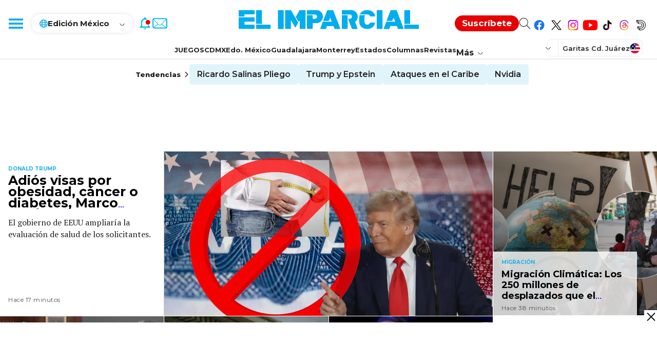

--- FILE ---
content_type: text/html; charset=utf-8
request_url: https://www.google.com/recaptcha/api2/aframe
body_size: 269
content:
<!DOCTYPE HTML><html><head><meta http-equiv="content-type" content="text/html; charset=UTF-8"></head><body><script nonce="6_upZLO652hqexnZy9gAVg">/** Anti-fraud and anti-abuse applications only. See google.com/recaptcha */ try{var clients={'sodar':'https://pagead2.googlesyndication.com/pagead/sodar?'};window.addEventListener("message",function(a){try{if(a.source===window.parent){var b=JSON.parse(a.data);var c=clients[b['id']];if(c){var d=document.createElement('img');d.src=c+b['params']+'&rc='+(localStorage.getItem("rc::a")?sessionStorage.getItem("rc::b"):"");window.document.body.appendChild(d);sessionStorage.setItem("rc::e",parseInt(sessionStorage.getItem("rc::e")||0)+1);localStorage.setItem("rc::h",'1763074416439');}}}catch(b){}});window.parent.postMessage("_grecaptcha_ready", "*");}catch(b){}</script></body></html>

--- FILE ---
content_type: application/javascript; charset=utf-8
request_url: https://fundingchoicesmessages.google.com/f/AGSKWxUGdikMgYQPhuHjaFa2Jca_oSdndLavlzNF7DTt1Gu5Y6IUa2wxyk_yfD7I-VNV7v3p9fcBCwRx4rxhoNmn5hhJhpLGlutlo-Y-DuEuGOwt_9sq1ceti4n30VM5HUZBRbIxO2w9Aown5fSxl2Tny49HwWX9vuI8OhIXRh3wHur0Z_DXn8JR0mwrDXvj/_/js.ng/size=/advertisement160./pb.min._728_90./footer-ad.
body_size: -1290
content:
window['e9da5855-a1e1-4f4b-b26d-e4b3b8ad5ba8'] = true;